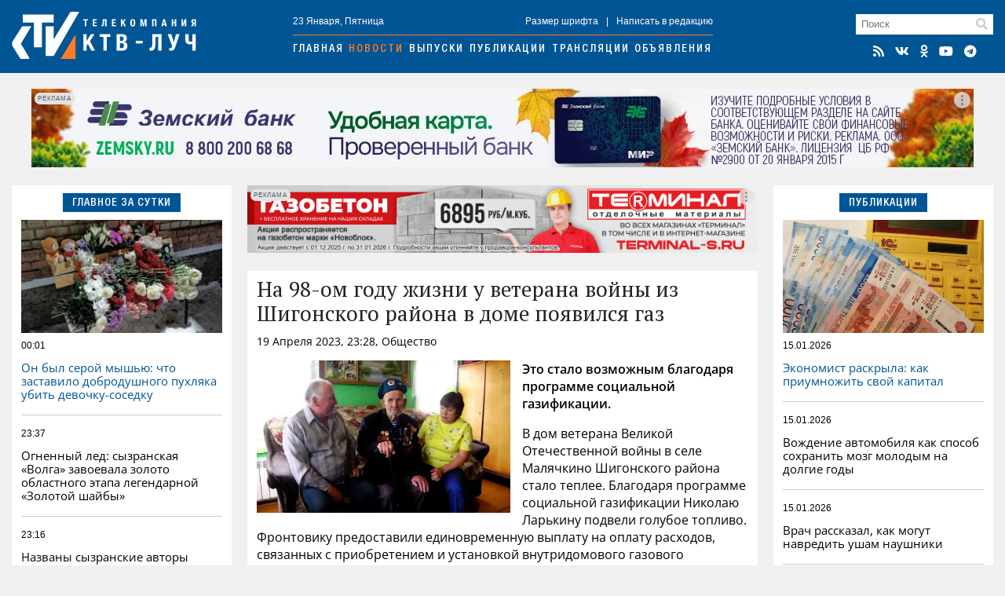

--- FILE ---
content_type: text/html; charset=utf-8
request_url: https://ktv-ray.ru/novost/na_98-om_godu_zhizni_u_veterana_voyny_iz_shigonskogo_rayona_v_dome_poyavilsya_gaz/122036/
body_size: 9705
content:
<!DOCTYPE html>
<html lang="ru">
<head>
    <meta charset="utf-8" />
    <meta name="viewport" content="width=device-width, initial-scale=1, maximum-scale=1, user-scalable=no" />
    <meta name="apple-mobile-web-app-capable" content="yes" />
    <meta property="og:locale" content="ru_RU" />
    <meta property="og:site_name" content="ktv-ray.ru" />
    <title>На 98-ом году жизни у ветерана войны из Шигонского района в доме появился газ   / Новости / КТВ-ЛУЧ</title>
    <meta name="description" content="Это стало возможным благодаря программе социальной газификации. " property="og:description">
    <link rel="amphtml" href="https://ktv-ray.ru/amp/na_98-om_godu_zhizni_u_veterana_voyny_iz_shigonskogo_rayona_v_dome_poyavilsya_gaz/122036/" />
    <link rel="canonical" href="https://ktv-ray.ru/novost/na_98-om_godu_zhizni_u_veterana_voyny_iz_shigonskogo_rayona_v_dome_poyavilsya_gaz/122036/" />
    <link rel="image_src" href="https://ktv-ray.ru/pic/upld_995.jpg" />
    <meta property="og:image" content="https://ktv-ray.ru/pic/upld_995.jpg" />
    <meta property="vk:image" content="https://ktv-ray.ru/pic/upld_995.jpg" />
    <meta property="twitter:image:src" content="https://ktv-ray.ru/pic/upld_995.jpg" />
    <meta property="yandex_recommendations_image" content="https://ktv-ray.ru/pic/upld_995.jpg" />
    <meta property="og:type" content="article" />
    <meta property="og:title" content="На 98-ом году жизни у ветерана войны из Шигонского района в доме появился газ  " />
    <meta property="og:url" content="https://ktv-ray.ru/novost/na_98-om_godu_zhizni_u_veterana_voyny_iz_shigonskogo_rayona_v_dome_poyavilsya_gaz/122036/" />
    <meta property="twitter:card" content="summary" />
    <meta property="twitter:title" content="На 98-ом году жизни у ветерана войны из Шигонского района в доме появился газ  " />    <meta name="msapplication-TileColor" content="#005594">
    <meta name="msapplication-config" content="/img/ico/browserconfig.xml">
    <meta name="theme-color" content="#005594">
    <link rel="apple-touch-icon" sizes="180x180" href="/img/ico/apple-touch-icon.png">
    <link rel="icon" type="image/png" sizes="32x32" href="/img/ico/favicon-32x32.png">
    <link rel="icon" type="image/png" sizes="16x16" href="/img/ico/favicon-16x16.png">
    <link rel="manifest" href="/img/ico/site.webmanifest">
    <link rel="mask-icon" href="/img/ico/safari-pinned-tab.svg" color="#005594">
    <link rel="shortcut icon" href="/img/ico/favicon.ico">
    <link rel="alternate" type="application/rss+xml" title="RSS" href="/feed.rss" />
    <link type="text/css" href="/css/layout.css?v1.7" rel="stylesheet"/>
    <script src="https://news.gnezdo.ru/ls2af.js" async="" crossorigin="use-credentials"></script>    <script>let used_ads=[];</script>
    <script>window.yaContextCb=window.yaContextCb||[]</script>
</head>
<body>
<div class="container head"><div>
        <div class="h-cont">
            <div class="logo"><a href="/"><img src="/img/logo.png" srcset="/img/logo.svg" title="КТВ-ЛУЧ" width="235" height="60"></a></div>
            <div class="nav">
                <div class="nav-cont small">
                    <div>23 Января, Пятница</div>
                    <div><a class="font-size"><span>+</span>Размер шрифта</a>|<a>Написать в редакцию</a></div>
                </div>
                <div class="navigation">
                    <a href="/">Главная</a><a href="/novosti/">Новости</a><a href="/vestidetalno/">Выпуски</a><a href="/publications/">Публикации</a><a href="/translyacii/">Трансляции</a><a href="/ads/">Объявления</a>
                </div>
            </div>
            <div class="search">
                <div class="search-field"><form method="post" action="/search/"><input type="text" placeholder="Поиск" name="key"></form><i class="fas fa-search"></i></div>
                <div class="icons">
                    <a href="/feed.rss" target="_blank" title="RSS Лента"><i class="fas fa-rss"></i></a><a href="https://vk.com/ktvray" target="_blank" title="КТВ-ЛУЧ Вконтакте"><i class="fab fa-vk"></i></a><a href="https://ok.ru/ktvray" target="_blank" title="КТВ-ЛУЧ в Одноклассниках"><i class="fab fa-odnoklassniki"></i></a><a href="https://www.youtube.com/channel/UCftBjnYoXSK1If3CSGGwi5w" target="_blank" title="КТВ-ЛУЧ на YouTube"><i class="fab fa-youtube"></i></a><a href="https://t.me/ktv_ray" target="_blank" title="КТВ-ЛУЧ в Telegram"><i class="fab fa-telegram"></i></a>
                </div>
            </div>
            <button id="burger" class="hamburger hamburger--squeeze" type="button" aria-label="Меню">
                <span class="hamburger-box">
                    <span class="hamburger-inner"></span>
                </span>
            </button>
        </div>
        <div id="mobile-nav"></div>
    </div></div>

    <div class="container-adr m20">
        <div class="br-slideshow">
                            <div class="slide"><div class='dv-ad' data-id='400'><noindex><a rel="nofollow" href="https://ktv-ray.ru/dlib/go.php?ad=255&erid=nyi26TJmDH19B5hc24ohg7xqQ8BCnVv7" target="_blank"><img src="https://ktv-ray.ru/advert/upld_15868.webp" border=0 alt="AdPicture" /></a></noindex></div><script>used_ads.push(255);</script></div>
                            <div class="slide"><div class='dv-ad' data-id='429'><noindex><a rel="nofollow" href="https://ktv-ray.ru/dlib/go.php?ad=273&erid=nyi26TJmDH19B5hc24ohg7xqQ8BCnW56" target="_blank"><img src="https://ktv-ray.ru/advert/upld_17042.webp" border=0 alt="AdPicture" /></a></noindex></div><script>used_ads.push(273);</script></div>
                            <div class="slide"><div class='dv-ad' data-id='431'><img src="https://ktv-ray.ru/advert/upld_17053.webp" border=0 alt="AdPicture" /></div><script>used_ads.push(274);</script></div>
                            <div class="slide"><div class='dv-ad' data-id='434'><noindex><a rel="nofollow" href="https://ktv-ray.ru/dlib/go.php?ad=275&erid=nyi26TJmDH19B5hc24ohg7xqQ8BCnW9R" target="_blank"><img src="https://ktv-ray.ru/advert/upld_17105.webp" border=0 alt="AdPicture" /></a></noindex></div><script>used_ads.push(275);</script></div>
                    </div>
    </div>

<div class="container main"><div>
        <div class="main-left">
            
<div class="block">
    <div class="header center blue"><span>Главное за сутки</span></div>
    <div class="block-layout">
                    <div>            <div class="main-pic m10" style="background-image: url('https://ktv-ray.ru/pic/sz/545x347/upld_63506.webp');"></div>            <div class="main-item first">
                <div class="item-data">
                    <div class="item-date small">00:01</div>
                    <div class="item-views small"><i class="fas fa-eye"></i>262</div>
                </div>
                <a href="/novost/on_byl_seroy_myshyu_chto_zastavilo_dobrodushnogo_puhlyaka_ubit_devochku-sosedku/178567/" class="scalable blue">Он был серой мышью: что заставило добродушного пухляка убить девочку-соседку </a>
            </div>
            </div>                    <div>                        <div class="main-item second">
                <div class="item-data">
                    <div class="item-date small">23:37</div>
                    <div class="item-views small"><i class="fas fa-eye"></i>117</div>
                </div>
                <a href="/novost/ognennyy_led_syzranskaya_volga_zavoevala_zoloto_oblastnogo_etapa_legendarnoy_zolotoy_shayby/178475/" class="scalable ">Огненный лед: сызранская «Волга» завоевала золото областного этапа легендарной «Золотой шайбы»</a>
            </div>
                                                        <div class="main-item ">
                <div class="item-data">
                    <div class="item-date small">23:16</div>
                    <div class="item-views small"><i class="fas fa-eye"></i>197</div>
                </div>
                <a href="/novost/nazvany_syzranskie_avtory_luchshih_knig_o_samarskom_krae/178375/" class="scalable ">Названы сызранские авторы лучших книг о Самарском крае</a>
            </div>
                                                        <div class="main-item ">
                <div class="item-data">
                    <div class="item-date small">23:02</div>
                    <div class="item-views small"><i class="fas fa-eye"></i>373</div>
                </div>
                <a href="/novost/ot_noskov_do_pancyrey_v_syzrani_obyavili_krupnyy_gumanitarnyy_sbor_v_zonu_svo/178573/" class="scalable ">От носков до «панцырей»: в Сызрани объявили крупный гуманитарный сбор в зону СВО</a>
            </div>
            </div>            </div>
</div>

                <div class="squad-br m20">
            <div class='dv-ad' data-id='401'><noindex><a rel="nofollow" href="https://ktv-ray.ru/dlib/go.php?ad=254&erid=nyi26TJmDH19B5hc24ohg7xqQ8BCnVv8" target="_blank"><img src="https://ktv-ray.ru/advert/upld_15867.webp" border=0 alt="AdPicture" /></a></noindex></div>            <script>used_ads.push(254);</script>
        </div>
    
        <div class="vesti hidden980">
        <img src="/img/vesti.jpg" srcset="/img/vesti.webp" title="Вести детально" alt="Вести детально">
        <div class="info">
            <div>Вести детально</div>
            <div class="play" data-id="https://vk.com/video_ext.php?oid=-94149021&id=456241136&autoplay=1" data-type="vk"><i class="fab fa-youtube"></i></div>
            <div>Выпуск от 22 Января</div>
        </div>
    </div>

        <div class="block hidden980">
        <div class="header blue fullwidth"><span>Популярное</span><a class="hidden1200 active ratings-switcher" data-id="week">За неделю</a><a class="hidden1200 ratings-switcher" data-id="month">За месяц</a></div>
        <div class="ratings-switcher-place">
            <div class="m20 ratings-week">
                                <div class="main-item first">
                    <div class="item-data">
                        <div class="item-date small">18.01, 20:00</div>
                        <div class="item-views small"><i class="fas fa-eye"></i>159673</div>
                    </div>
                    <a href="/novost/v_cb_utochnili_chto_budet_s_nalichkoy_posle_vvedeniya_cifrovogo_rublya_2030-y_god_stanet_klyuchevym/178268/" class="scalable blue">В ЦБ уточнили, что будет с наличкой после введения цифрового рубля. 2030-й год станет ключевым </a>
                </div>
                                <div class="main-item second">
                    <div class="item-data">
                        <div class="item-date small">17.01, 17:49</div>
                        <div class="item-views small"><i class="fas fa-eye"></i>107443</div>
                    </div>
                    <a href="/novost/po_vsey_rossii_v_nebo_massovo_zapustyat_drony_obyasnyaem_zachem/178195/" class="scalable ">По всей России в небо массово запустят дроны: объясняем зачем</a>
                </div>
                                <div class="main-item ">
                    <div class="item-data">
                        <div class="item-date small">18.01, 09:45</div>
                        <div class="item-views small"><i class="fas fa-eye"></i>59689</div>
                    </div>
                    <a href="/novost/platezhi_za_zhkh_stanut_vdvoe_deshevle_skidka_budet_nachislena_avtomaticheski_no_pri_odnom_uslovii/178158/" class="scalable ">Платежи за ЖКХ станут вдвое дешевле: скидка будет начислена автоматически, но при одном условии  </a>
                </div>
                                <div class="main-item ">
                    <div class="item-data">
                        <div class="item-date small">18.01, 21:00</div>
                        <div class="item-views small"><i class="fas fa-eye"></i>37655</div>
                    </div>
                    <a href="/novost/kak_mozhno_bystro_i_bez_problem_podtverdit_sovetskiy_stazh_pensiya_vzletit_v_neskolko_raz/178228/" class="scalable ">Как можно быстро и без проблем подтвердить советский стаж: пенсия взлетит в несколько раз </a>
                </div>
                                <div class="main-item ">
                    <div class="item-data">
                        <div class="item-date small">21.01, 17:41</div>
                        <div class="item-views small"><i class="fas fa-eye"></i>20795</div>
                    </div>
                    <a href="/novost/sinoptiki_predupredili_o_samyh_krepkih_morozah_s_nachala_zimy/178462/" class="scalable ">Синоптики предупредили о самых крепких морозах с начала зимы</a>
                </div>
                            </div>
        </div>
    </div>

        <div class="ratings-month m20">
                    <div class="main-item first">
                <div class="item-data">
                    <div class="item-date small">04.01, 21:12</div>
                    <div class="item-views small"><i class="fas fa-eye"></i>185957</div>
                </div>
                <a href="/novost/bespilotniki_idut_na_moskvu_volnami_okolo_100_reysov_zaderzhano_v_aeroportah_-_ocheredi/177453/" class="scalable blue">Беспилотники идут на Москву волнами: около 100 рейсов задержано, в аэропортах -  очереди </a>
            </div>
                    <div class="main-item second">
                <div class="item-data">
                    <div class="item-date small">18.01, 20:00</div>
                    <div class="item-views small"><i class="fas fa-eye"></i>159673</div>
                </div>
                <a href="/novost/v_cb_utochnili_chto_budet_s_nalichkoy_posle_vvedeniya_cifrovogo_rublya_2030-y_god_stanet_klyuchevym/178268/" class="scalable ">В ЦБ уточнили, что будет с наличкой после введения цифрового рубля. 2030-й год станет ключевым </a>
            </div>
                    <div class="main-item ">
                <div class="item-data">
                    <div class="item-date small">12.01, 08:55</div>
                    <div class="item-views small"><i class="fas fa-eye"></i>109085</div>
                </div>
                <a href="/novost/komu_uvelichili_socialnye_vyplaty_v_yanvare_2026_goda/177328/" class="scalable ">Кому увеличили социальные выплаты в январе 2026 года</a>
            </div>
                    <div class="main-item ">
                <div class="item-data">
                    <div class="item-date small">17.01, 17:49</div>
                    <div class="item-views small"><i class="fas fa-eye"></i>107443</div>
                </div>
                <a href="/novost/po_vsey_rossii_v_nebo_massovo_zapustyat_drony_obyasnyaem_zachem/178195/" class="scalable ">По всей России в небо массово запустят дроны: объясняем зачем</a>
            </div>
                    <div class="main-item ">
                <div class="item-data">
                    <div class="item-date small">11.01, 22:41</div>
                    <div class="item-views small"><i class="fas fa-eye"></i>100946</div>
                </div>
                <a href="/novost/kak_pravilno_vstrechat_staryy_novyy_god_-_tradicii_o_kotoryh_malo_kto_znaet/177770/" class="scalable ">Как правильно встречать Старый Новый год - традиции, о которых мало кто знает</a>
            </div>
            </div>

                <div class="squad-br m20">
                        <script>used_ads.push();</script>
        </div>
    
        <div class="news-calendar block m20 hidden980">
        <div class="header blue fullwidth">
            <span>Календарь<section class=""> событий</section></span>
            <a class="prev"><i class="fas fa-angle-double-left"></i></a>
            <a class="active month-name ">Январь</a>
            <a class="next"><i class="fas fa-angle-double-right"></i></a>
            <a href="#" class="year-name">2023</a></div>
        <ul class="weekdays m10">
            <li>Пн</li><li>Вт</li><li>Ср</li><li>Чт</li><li>Пт</li><li>Сб</li><li>Вс</li>
        </ul>
        <ul class="days"></ul>
    </div>
    <div class="calendar-selecter">
        <select class="calendar-month">
                            <option value="0" selected class="">Январь</option>
                            <option value="1"  class="future disabled">Февраль</option>
                            <option value="2"  class="future disabled">Март</option>
                            <option value="3"  class="future disabled">Апрель</option>
                            <option value="4"  class="future disabled">Май</option>
                            <option value="5"  class="future disabled">Июнь</option>
                            <option value="6"  class="future disabled">Июль</option>
                            <option value="7"  class="future disabled">Август</option>
                            <option value="8"  class="future disabled">Сентябрь</option>
                            <option value="9"  class="future disabled">Октябрь</option>
                            <option value="10"  class="future disabled">Ноябрь</option>
                            <option value="11"  class="future disabled">Декабрь</option>
                    </select>
        <select class="calendar-year">
            <option value="2026" selected>2026</option><option value="2025" >2025</option><option value="2024" >2024</option><option value="2023" >2023</option><option value="2022" >2022</option><option value="2021" >2021</option><option value="2020" >2020</option><option value="2019" >2019</option><option value="2018" >2018</option><option value="2017" >2017</option><option value="2016" >2016</option><option value="2015" >2015</option>        </select>
    </div>

                <div class="squad-br m20">
                        <script>used_ads.push();</script>
        </div>
    
        </div>

        <div class="main-center">
                <div class="hor-br" style="margin-bottom: 20px;">
        <div class='dv-ad' data-id='418'><noindex><a rel="nofollow" href="https://ktv-ray.ru/dlib/go.php?ad=268&erid=nyi26TJmDH19B5hc24ohg7xqQ8BCnVzf" target="_blank"><img src="https://ktv-ray.ru/advert/upld_16509.webp" border=0 alt="AdPicture" /></a></noindex></div>        <script>used_ads.push(268);</script>
    </div>

<div class="block" itemscope="" itemtype="http://schema.org/NewsArticle">
    <div class="article" data-id="122036" data-future="0" data-show="1" >
    <h1 class="article-title scalable" itemprop="headline">На 98-ом году жизни у ветерана войны из Шигонского района в доме появился газ  </h1>
    <div class="article-data">19 Апреля 2023, 23:28, Общество <span class="views"><i class="fas fa-eye"></i>2256</span></div>

    <div class="article-text scalable" itemprop="articleBody">
                <div class="article-pic"><img src="https://ktv-ray.ru/pic/sz/545x347/upld_995.jpg" srcset="https://ktv-ray.ru/pic/sz/545x347/upld_995.webp" title="На 98-ом году жизни у ветерана войны из Шигонского района в доме появился газ  "></div>
                <p><strong>Это стало возможным благодаря программе социальной газификации. </strong></p>
<p>В дом ветерана Великой Отечественной войны в селе Малячкино Шигонского района стало теплее. Благодаря программе социальной газификации Николаю Ларькину подвели голубое топливо. Фронтовику предоставили единовременную выплату на оплату расходов, связанных с приобретением и установкой внутридомового газового оборудования, а также услуг по проектированию и строительству газораспределительных сетей. В этом году ее размер повысился до 169 тысяч рублей.</p>
<p>- Приобрели необходимое оборудование: колонку, котел, счетчики, все, что нужно. Очень удобно - печь топить и дрова таскать не надо. Все чисто, аккуратно, уютно. По поводу выплат никаких сложностей не возникло, документы собрали, заявление отец написал, и уже через неделю деньги были на счету, - рассказывает сын Николая Игнатьевича Валерий Ларькин.</p>
<p><img data-width="770" data-height="490" src="https://ktv-ray.ru/uploads/sz_770-2480_upld_238.jpg" /></p>
<p>Николай Игнатьевич Ларькин - инвалид Великой Отечественной войны. В 1943-м году он отправился на фронт, а вернулся с поля боя с контузией. После окончания войны поселился в селе Малячкино.</p>
<p>- За данной мерой социальной поддержки можно обратиться в управление социальной защиты до 15 декабря 2025 года. Необходимо написать заявление, предоставить документ, удостоверяющий личность, льготное удостоверение, договор с газораспределительной организацией и акт об установке оборудования,- говорит Анна Телегина, руководитель управления социальной защиты по м.р. Сызранский ГКУ СО &laquo;Главное управление социальной защиты населения Западного округа&raquo;.</p>
<p>Дополнительной мерой социальной помощи могут воспользоваться льготники &ndash; собственники жилого помещения, которые заключили договор с газораспределительной организацией после 21 апреля 2021 года. Право на эту выплату имеют инвалиды и участники ВОВ, труженики тыла, многодетные семьи и семьи с детьми-инвалидами, ветераны и инвалиды боевых действий, граждане, принимающие участие в СВО и ряд других льготных категорий граждан. За оформлением этой меры поддержки нужно обращаться в управление социальной защиты населения по месту жительства, <a href="https://vk.com/feed?w=wall-205716060_5664">напомнили</a> в Департаменте информационной политики региона.</p>
<p><img data-width="770" data-height="472" src="https://ktv-ray.ru/uploads/sz_770-2480_upld_239.jpg" /></p>
<p>Фото:&laquo;Департамент информационной политики&raquo;/ВК</p></div>
    </div>
<!-- schema.org -->
<meta content="На 98-ом году жизни у ветерана войны из Шигонского района в доме появился газ  " itemprop="name" />
<meta content="https://ktv-ray.ru/novost/na_98-om_godu_zhizni_u_veterana_voyny_iz_shigonskogo_rayona_v_dome_poyavilsya_gaz/122036/" itemprop="url" />
<meta content="https://ktv-ray.ru/novost/na_98-om_godu_zhizni_u_veterana_voyny_iz_shigonskogo_rayona_v_dome_poyavilsya_gaz/122036/" itemprop="mainEntityOfPage" />
<meta content="https://ktv-ray.ru/pic/sz/545x347/upld_995.jpg" itemprop="thumbnailUrl" /><meta content="2023-04-19T23:28:00Z" itemprop="dateModified" />
<meta content="2023-04-19T23:28:00Z" itemprop="datePublished" />
<div itemprop="author" itemscope="" itemtype="https://schema.org/Organization"><meta content="Редакция ktv-ray.ru" itemprop="name" /></div>
<div itemprop="publisher" itemscope="" itemtype="https://schema.org/Organization">
    <div itemprop="logo" itemscope="" itemtype="https://schema.org/ImageObject">
        <meta content="/img/amp.publisher.png" itemprop="url" />
        <meta content="250" itemprop="width" />
        <meta content="60" itemprop="height" />
    </div>
    <meta content="ktv-ray.ru" itemprop="name" />
    <meta content="https://ktv-ray.ru/" itemprop="url" />
</div>
<div itemprop="image" itemscope="" itemtype="https://schema.org/ImageObject">
    <meta content="https://ktv-ray.ru/pic/upld_995.jpg" itemprop="url" />
    <meta content="1280" itemprop="width" />
    <meta content="770" itemprop="height" /></div>
<!-- /schema.org -->
    <!--div class="share">
        <div class="ktv-channels">Подписывайтесь в <div><img src="/img/tg.w.png">Telegram</div> и <div><img src="/img/zen.w.png">Дзен</div></div>
    </div-->
    <div class="tg">
        <div class="tg-logo">
            <div><img src="/img/logo.tg.jpg" title="КТВ-ЛУЧ в Telegram"></div>
        </div>
        <div class="tg-content">
            <div class="tg-space"></div>
            <div class="tg-link"><span class="short">Читайте в</span><span class="full">Подписывайтесь в</span> <a href="https://t.me/ktv_ray" target="_blank" class="tg-ico"><img src="/img/tg.png">Telegram</a><a href="https://max.ru/ktvray" target="_blank" class="tg-ico max"><img src="/img/max.png">MAX</a></div>
        </div>
    </div>
<div class="share">
    <script src="https://yastatic.net/share2/share.js" async></script>
    <div class="ya-share2-header">Поделись новостью</div>
    <div class="ya-share2" data-curtain data-shape="round" data-services="telegram,whatsapp,vkontakte,odnoklassniki"></div>
</div>
</div>
    <div class="block" style="padding: 12px;">
        <script async src="https://jsn.24smi.net/smi.js"></script>
        <div class="smi24__informer smi24__auto" data-smi-blockid="33766"></div>
        <script>(window.smiq = window.smiq || []).push({});</script>
    </div>
        </div>

        <div class="main-right">
            <div class="block">
    <div class="header center blue"><span>Публикации</span></div>
    <div class="block-layout">
                <div>            <div class="main-pic m10" style="background-image: url('https://ktv-ray.ru/pic/sz/545x347/upld_54818.webp');"></div>            <div class="main-item first">
                <div class="item-data">
                    <div class="item-date small">15.01.2026</div>
                    <div class="item-views small"><i class="fas fa-eye"></i>933</div>
                </div>
                <a href="/publication/ekonomist_raskryla_kak_priumnozhit_svoy_kapital/170550/" class="scalable blue">Экономист раскрыла: как приумножить свой капитал </a>
            </div>
        </div>                <div>                        <div class="main-item second">
                <div class="item-data">
                    <div class="item-date small">15.01.2026</div>
                    <div class="item-views small"><i class="fas fa-eye"></i>912</div>
                </div>
                <a href="/publication/vozhdenie_avtomobilya_kak_sposob_sohranit_mozg_molodym_na_dolgie_gody/168266/" class="scalable ">Вождение автомобиля как способ сохранить мозг молодым на долгие годы </a>
            </div>
                                                <div class="main-item ">
                <div class="item-data">
                    <div class="item-date small">15.01.2026</div>
                    <div class="item-views small"><i class="fas fa-eye"></i>754</div>
                </div>
                <a href="/publication/vrach_rasskazal_kak_mogut_navredit_usham_naushniki/164952/" class="scalable ">Врач рассказал, как могут навредить ушам наушники </a>
            </div>
                                                <div class="main-item ">
                <div class="item-data">
                    <div class="item-date small">15.01.2026</div>
                    <div class="item-views small"><i class="fas fa-eye"></i>795</div>
                </div>
                <a href="/publication/vrach_perechislila_smertelnye_opasnosti_dlya_novorozhdennyh/162953/" class="scalable ">Врач перечислила смертельные опасности для новорожденных </a>
            </div>
        </div>            </div>
</div>

                <div class="squad-br m20">
            <div class='dv-ad' data-id='421'><noindex><a rel="nofollow" href="https://ktv-ray.ru/dlib/go.php?ad=272&erid=nyi26TJmDH19B5hc24ohg7xqQ8BCnW4x" target="_blank"><img src="https://ktv-ray.ru/advert/upld_16623.webp" border=0 alt="AdPicture" /></a></noindex></div>            <script>used_ads.push(272);</script>
        </div>
    
    <div id="yandex_rtb_R-A-500250-2" class="m20"></div>
    <script>window.yaContextCb.push(()=>{Ya.Context.AdvManager.render({renderTo: 'yandex_rtb_R-A-500250-2',blockId: 'R-A-500250-2'})})</script>
        <div class="dezurn m20 hidden980"><a href="/dpg" area-label="Дежурный по городу"><img src="/img/dez.png" title="Дежурный по городу" alt="Дежурный по городу"></a></div>

                <div class="squad-br m20">
                        <script>used_ads.push();</script>
        </div>
    
                <div class="squad-br m20">
                        <script>used_ads.push();</script>
        </div>
            </div>
    </div></div>


<div class="container bottom m20"><div class="bottom-wrapper">
        <div>
            <div class="bottom-nav">
                <div class="b-logo"><img src="/img/logo.png" srcset="/img/logo.svg" title="КТВ-ЛУЧ" width="175" height="44"></div>
                <div class="b-nav">
                    <a href="/kontakty/">Контактная информация</a>
                    <a href="/otdelprodaj/">Отдел продаж</a>
                    <a href="/vakansii/">Вакансии</a>
                    <a href="/dpg/">Отправить материал</a>
                </div>
                <div class="icons"></div>
            </div>
            <div class="bottom-info small">
                <div>© ООО «КТВ-ЛУЧ» г. Сызрань. Права на любые <a href="/list/">материалы</a>, опубликованные на сайте, защищены в соответствии с Российским и международным законодательством об авторском праве и смежных правах. Любое использование текстовых, фото, аудио- и видеоматериалов возможно только при указании обратной активной гиперссылки. <a href="/recommended_rules/" style="text-decoration: underline">Правила применения рекомендательных технологий</a></div>

                <div class="bottom-counters">
                                        <img src="/img/18plus.png" width="31" height="31" />
                </div>
            </div>
        </div>
            </div></div>

<div class="overlay"><div></div></div>
<div class="video-container"><i class="fas fa-times"></i><div></div></div>
<script src="/js/jquery-3.6.0.min.js" type="text/javascript"></script>
<script src="/js/scripts.js?v1.8" type="text/javascript"></script>
<link type="text/css" href="/css/normalize.css" rel="stylesheet"/>
<link type="text/css" href="/css/fontawesome.min.css" rel="stylesheet">
<link type="text/css" href="/css/brands.min.css" rel="stylesheet">
<link type="text/css" href="/css/solid.min.css" rel="stylesheet">
<script src="https://yandex.ru/ads/system/context.js" async></script><!-- Yandex.Metrika counter -->
<script type="text/javascript" >
    (function (d, w, c) {
        (w[c] = w[c] || []).push(function() { try { w.yaCounter30077629 = new Ya.Metrika({id:30077629,clickmap:true,trackLinks:true,accurateTrackBounce:true}); } catch(e) { } });
        var n = d.getElementsByTagName("script")[0], x = "https://mc.yandex.ru/metrika/watch.js", s = d.createElement("script"), f = function () { n.parentNode.insertBefore(s, n); };
        for (var i = 0; i < document.scripts.length; i++) { if (document.scripts[i].src === x) { return; } }
        s.type = "text/javascript"; s.async = true; s.src = x;
        if (w.opera == "[object Opera]") { d.addEventListener("DOMContentLoaded", f, false); } else { f(); }
    })(document, window, "yandex_metrika_callbacks");
</script>
<noscript><div><img src="https://mc.yandex.ru/watch/30077629" style="position:absolute; left:-9999px;" alt="" /></div></noscript>
<!-- /Yandex.Metrika counter -->
<script type="text/javascript">
    new Image().src = "//counter.yadro.ru/hit?r"+
        escape(document.referrer)+((typeof(screen)=="undefined")?"":
            ";s"+screen.width+"*"+screen.height+"*"+(screen.colorDepth?
            screen.colorDepth:screen.pixelDepth))+";u"+escape(document.URL)+
        ";h"+escape(document.title.substring(0,150))+
        ";"+Math.random();</script>
</body>
</html>

--- FILE ---
content_type: application/javascript; charset=utf-8
request_url: https://ktv-ray.ru/js/scripts.js?v1.8
body_size: 14644
content:
function setCookie(name,value,days) {
    let expires = "";
    if (days) {
        let date = new Date();
        date.setTime(date.getTime() + (days*24*60*60*1000));
        expires = "; expires=" + date.toUTCString();
    }
    document.cookie = name + "=" + (value || "")  + expires + "; path=/";
}
function getCookie(name) {
    let nameEQ = name + "=";
    let ca = document.cookie.split(';');
    for(let i=0;i < ca.length;i++) {
        let c = ca[i];
        while (c.charAt(0)===' ') c = c.substring(1,c.length);
        if (c.indexOf(nameEQ) === 0) return c.substring(nameEQ.length,c.length);
    }
    return null;
}
function eraseCookie(name) {
    document.cookie = name +'=; Path=/; Expires=Thu, 01 Jan 1970 00:00:01 GMT;';
}
let newsPage=1;

$(document).ready(function () {
    if(typeof($(".dv-ad")[0]) !== "undefined") {
        let dv_ad_cache={};

        $(".dv-ad").each(function(){
            let $this=$(this);

            $(this).append([
                $("<div>").addClass("dv-note").html("Реклама"),
                $("<div>").addClass("dv-menu").append([
                    $("<div>"),$("<div>"),$("<div>")
                ]).click(function(){
                    $(this).parent().children(".dv-info").show();

                    if (typeof (dv_ad_cache["creative-" + $this.attr("data-id")]) !== "undefined") {
                        let result = dv_ad_cache["creative-" + $this.attr("data-id")];
                        $this.find(".dv-comp").html(result.comp + ", ИНН " + result.inn);
                        $this.find(".dv-token").html(result.token);
                    } else {
                        $.post("/dlib/dlib.lib.php", {
                            a: "creative.info",
                            creative: $this.attr("data-id")
                        }, function (data) {
                            if (data === "error") {
                                $this.find(".dv-comp").html("error");
                            } else {
                                let result = JSON.parse(data);
                                $this.find(".dv-comp").html(result.comp + ", ИНН " + result.inn);
                                $this.find(".dv-token").html(result.token);

                                dv_ad_cache["creative-" + $this.attr("data-id")] = result;
                            }
                        });
                    }
                }),
                $("<div>").addClass("dv-info").append([
                    $("<div>").addClass("dv-close").click(function(){
                        $(this).parent().hide();
                    }),
                    $("<div>").addClass("dv-comp").html("...loading..."),
                    $("<div>").addClass("dv-token").html("&nbsp;")
                ])
            ]);
        });
    }


    $(".head .navigation").clone().appendTo("#mobile-nav");
    $(".head .search .icons").clone().appendTo("#mobile-nav");
    $(".head .search .icons").clone().appendTo(".bottom .icons");

    let bannersClass=".br-slideshow";
    if(typeof($(bannersClass)[0]) !== "undefined") {

        function slideShow(container) {
            this.container=container;
            this.current=0;
            this.slides=this.container.find("div.slide").length;

            this.change=function() {
                let next=this.current+1;
                if(next === this.slides) next=0;

                let nextSlide = this.container.find("div.slide").eq(1);
                let img = nextSlide.find("img");

                img.each(function() {
                    let src = $(this).attr("src");
                    $(this).attr("src", "");
                    $(this).attr("src", src);
                });

                this.current=next;

                let $this=this;
                this.container.find("div.slide:first-child").fadeOut(700, function(){
                    $(this).detach().appendTo($this.container).css("display", "");
                });
            }

            let $this=this;
            setInterval(function(){
                $this.change($this)
            }, 6000);
        }

        let controller;
        $(bannersClass).each(function(){
            controller=new slideShow($(this));
        });
    }
    if(used_ads instanceof Array && used_ads.length > 0) {
        $.post("/dlib/dlib.lib.php",{ a:"ads.update", ads: used_ads.join ( "," )});
    }

    if(typeof($(".news-calendar")[0]) !== "undefined") {
        let nowDate = new Date(),
            nowDateNumber = nowDate.getDate(),
            nowMonth = nowDate.getMonth(),
            nowYear = nowDate.getFullYear(),
            container = document.getElementsByClassName('news-calendar')[0],
            monthContainer = $(".news-calendar").find(".month-name")[0],
            yearContainer = container.getElementsByClassName('year-name')[0],
            daysContainer = container.getElementsByClassName('days')[0],
            prev = container.getElementsByClassName('prev')[0],
            next = container.getElementsByClassName('next')[0],
            monthName = ['январь', 'февраль', 'март', 'апрель', 'май', 'июнь', 'июль', 'август', 'сентябрь', 'октябрь', 'ноябрь', 'декабрь'];

        let curDate = nowDate.setMonth(nowDate.getMonth() - 1);

        function setMonthCalendar(year, month) {
            let monthDays = new Date(year, month + 1, 0).getDate(),
                monthPrefix = new Date(year, month, 0).getDay(),
                monthDaysText = '';

            monthContainer.textContent = monthName[month];
            yearContainer.textContent = year;
            daysContainer.innerHTML = '';

            if (monthPrefix > 0) {
                for (let i = 1; i <= monthPrefix; i++) {
                    monthDaysText += '<li></li>';
                }
            }
            let classname;
            for (let i = 1; i <= monthDays; i++) {
                if(month === nowMonth && year === nowYear && i === nowDateNumber) classname="date-now";
                else if(year < nowYear || (year === nowYear && month < nowMonth) || (year === nowYear && month === nowMonth && i < nowDateNumber)) classname="before";
                else classname="";

                if(classname === "before") monthDaysText += "<li class='" +classname+ "'><a href='/vypuski/ot/" + ((i>9)?i:'0'+i) + "." + (((month+1)>9)?(month+1):'0'+(month+1)) + "." + year + "/'>" + i + "</a></li>";
                else monthDaysText += "<li class='" +classname+ "'>" + i + "</li>";
            }
            daysContainer.innerHTML = monthDaysText;
        }

        setMonthCalendar(nowYear, nowMonth);

        prev.onclick = function () {
            let curDate = new Date(yearContainer.textContent, monthName.indexOf(monthContainer.textContent));
            curDate.setMonth(curDate.getMonth() - 1);
            let curYear = curDate.getFullYear(), curMonth = curDate.getMonth();
            setMonthCalendar(curYear, curMonth);
        }

        next.onclick = function () {
            let curDate = new Date(yearContainer.textContent, monthName.indexOf(monthContainer.textContent));
            curDate.setMonth(curDate.getMonth() + 1);
            let curYear = curDate.getFullYear(), curMonth = curDate.getMonth();
            setMonthCalendar(curYear, curMonth);
        }

        if(typeof($(".calendar-selecter"))[0] !== "undefined") {
            let el = $(".calendar-selecter");
            el.detach().appendTo($("body"));
            $(monthContainer).on("click", function () {
                el.css({
                    top: $(this).offset().top + $(this).height() + 5,
                    left: $(this).offset().left + $(this).width()/2 - (el.width()+30)/2
                }).toggle();
            });

            $(".calendar-selecter select").on("change", function(){
                let year = parseInt($(".calendar-selecter .calendar-year").val());
                if(year === nowYear) {
                    $(".calendar-selecter .calendar-month option.future").addClass("disabled");
                } else {
                    $(".calendar-selecter .calendar-month option.future").removeClass("disabled");
                }
                setMonthCalendar(year, parseInt($(".calendar-selecter .calendar-month").val()));
            });
        }
    }

    $("#burger").click(function () {
        if ($(this).hasClass("is-active")) {
            $(this).removeClass("is-active");
            $("#mobile-nav").slideToggle(200);
            $("body").removeClass("disabled");
        } else {
            $(this).addClass("is-active");
            $("#mobile-nav").slideToggle(200);
            $("body").addClass("disabled");
        }
    });

    if(typeof($(".article .article-text img")[0]) !== "undefined") {
        let first=$(".article .article-text img")[0];
        $(first).addClass("first-img");
    }
    if(typeof($(".article .article-text br")[0]) !== "undefined") {
        let first=$(".article .article-text br")[0];
        $(first).remove();
    }
    let uri=window.location.href;
    let active_page="/";

    if(uri.match(/\/ads\//) || uri.match(/\/adv\//)) active_page="/ads/";
    if(uri.match(/\/publication\//) || uri.match(/\/publications\//)) active_page="/publications/";
    if(uri.match(/\/novost\//) || uri.match(/\/novosti\//) || uri.match(/\/cat\//)) active_page="/novosti/";
    if(uri.match(/\/vestidetalno/)) active_page="/vestidetalno/";
    if(uri.match(/\/translyacii/)) active_page="/translyacii/";

    $(".head .navigation a").removeClass("active");
    $(".head .navigation a[href='"+active_page+"']").addClass("active");

    let active_cat=false;
    if(uri.match(/\/cat\/vlast/)) active_cat="cat/vlast/";
    if(uri.match(/\/cat\/obshestvo/)) active_cat="cat/obshestvo/";
    if(uri.match(/\/cat\/proishestviya/)) active_cat="cat/proishestviya/";
    if(uri.match(/\/cat\/sport/)) active_cat="cat/sport/";
    if(uri.match(/\/cat\/cultura/)) active_cat="cat/cultura/";
    if(uri.match(/\/cat\/ekonomika/)) active_cat="cat/ekonomika/";
    if(active_cat !== false) {
        let cat_a=$(".main-center .block .header a[href='/"+active_cat+"']");
        $(".main-center .block .header span").html(cat_a.html());
        cat_a.remove();
    }

    $(".ratings-switcher").click(function(){
        if($(this).hasClass("active")) return;

        let clicked=$(this).attr("data-id");
        let opposite;
        if(clicked === "week") opposite="month"
        else opposite="week";

        $(".ratings-switcher").removeClass("active");
        $(this).addClass("active");
        $(".ratings-"+opposite).hide();
        $(".ratings-"+clicked).show();
        $(".ratings-"+opposite).detach().appendTo(".ratings-switcher-place");
        $(".ratings-"+clicked).detach().appendTo(".ratings-switcher-place");
    });

    $(".search-field i").click(function(){
        if($(".search-field input").val().length > 0) {
            $(".search form").submit()
        }
    });
    $(".search-field input").keypress(function(e){
        if($(this).val().length > 0) {
            if(e.keyCode == 13) {
                location.href="/search/key/and:3month/?"+encodeURI($(this).val());
            }
        }
    });

    $(".timeline-more>a").click(function(){
        if($(".timeline-loading").hasClass("active")) return;
        if(newsPage === 4) {
            $(".timeline-more>a").remove();
        }
        let cat = (typeof($(this).attr("data-cat")) !== "undefined" && parseInt($(this).attr("data-cat")) > 0) ? parseInt($(this).attr("data-cat")) : 0;
        let type = (typeof($(this).attr("data-type")) !== "undefined") ? $(this).attr("data-type") : 0;
        let archive = (typeof($(this).attr("data-archive")) !== "undefined") ? $(this).attr("data-archive") : 0;
        $(".timeline-loading").addClass("active");
        $.post("/dlib/dlib.lib.php", {a:"news.more", page:newsPage, cat:cat, type:type, archive:archive}, function(data) {
            $(".timeline-loading").removeClass("active");
            if(data === "error") return;
            newsPage++;
            $(".timeline-place").append(data);
        })
    });

    if(typeof($("div.inside-gallery"))[0] !== "undefined") {
        $("div.inside-gallery").fotorama({
            width: "100%",
            maxwidth: "100%",
            nav: "thumbs",
            allowfullscreen: false,
            thumbwidth: 60,
            thumbheight: 60
        });
    }

    $(".vesti div.play, .vesti-lenta .vesti-item").click(function(){
        if($(this).attr("data-id")) {
            $(".overlay").fadeIn(400, function(){
                $("html").click( function(e){
                    if (e.target.id !== 'overlay-player' && $(e.target).parents('#overlay-player').length === 0) {
                        $(".overlay").fadeOut();
                        $(".video-container").removeClass("active");
                        $(".video-container>div").html("");
                        $("html").off("click");
                    }
                });
            });
            $(".video-container").addClass("active");
            let code;
            if($(this).attr("data-type") === "vk") {
                code = '<iframe id="overlay-player"  width="100%" height="100%" src="' + $(this).attr("data-id") + '" allow="autoplay; encrypted-media; fullscreen; picture-in-picture; screen-wake-lock;" frameborder="0" allowfullscreen></iframe>';
            } else {
                code = '<iframe id="overlay-player" width="100%" height="100%" src="https://www.youtube.com/embed/' + $(this).attr("data-id") + '" title="YouTube video player" frameborder="0" allow="accelerometer; autoplay; clipboard-write; encrypted-media; gyroscope; picture-in-picture" allowfullscreen></iframe>';
            }
            $(".video-container>div").html(code);
        }
    });

    $(".font-size").click(function(){
        if($(this).hasClass("zoom-plus")) {
            $(this).removeClass("zoom-plus");
            $(".scalable").removeClass("zoom-plus");
        } else {
            $(this).addClass("zoom-plus");
            $(".scalable").addClass("zoom-plus");
        }
    });

    if(uri.match(/header-orange/)) {
        $(".timeline-item .content .title a, .timeline-item .time span").css("color", "#fd7c28");
        $(".header.orange span, .timeline").css("backgroundColor", "#fd7c28");
    }
    if(uri.match(/header-black/)) {
        $(".timeline-item .content .title a").css("color", "#000000");
        $(".timeline-item .time span").css("color", "#fd7c28");
        $(".header.orange span, .timeline").css("backgroundColor", "#fd7c28");
        $(".timeline-item .content .desc").css("color", "#333");
    }
});